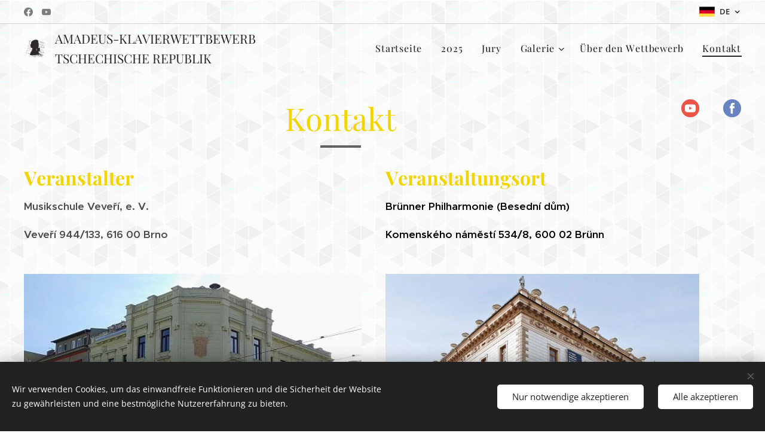

--- FILE ---
content_type: text/html; charset=UTF-8
request_url: https://www.amadeusbrno.cz/de/kontakt/
body_size: 17965
content:
<!DOCTYPE html>
<html class="no-js" prefix="og: https://ogp.me/ns#" lang="de">
<head><link rel="preconnect" href="https://duyn491kcolsw.cloudfront.net" crossorigin><meta charset="utf-8"><link rel="shortcut icon" href="https://3b75686c88.clvaw-cdnwnd.com/2219553e6b5922b2cc275dd9ae4f8ff0/200000177-a6bb9a6bbb/Bez%20n%C3%A1zvu%20%E2%80%93%201f.png?ph=3b75686c88"><link rel="apple-touch-icon" href="https://3b75686c88.clvaw-cdnwnd.com/2219553e6b5922b2cc275dd9ae4f8ff0/200000177-a6bb9a6bbb/Bez%20n%C3%A1zvu%20%E2%80%93%201f.png?ph=3b75686c88"><link rel="icon" href="https://3b75686c88.clvaw-cdnwnd.com/2219553e6b5922b2cc275dd9ae4f8ff0/200000177-a6bb9a6bbb/Bez%20n%C3%A1zvu%20%E2%80%93%201f.png?ph=3b75686c88">
    <meta http-equiv="X-UA-Compatible" content="IE=edge">
    <title>Kontakt :: AMADEUS BRNO</title>
    <meta name="viewport" content="width=device-width,initial-scale=1">
    <meta name="msapplication-tap-highlight" content="no">
    
    <link href="https://duyn491kcolsw.cloudfront.net/files/0r/0rk/0rklmm.css?ph=3b75686c88" media="print" rel="stylesheet">
    <link href="https://duyn491kcolsw.cloudfront.net/files/2e/2e5/2e5qgh.css?ph=3b75686c88" media="screen and (min-width:100000em)" rel="stylesheet" data-type="cq" disabled>
    <link rel="stylesheet" href="https://duyn491kcolsw.cloudfront.net/files/41/41k/41kc5i.css?ph=3b75686c88"><link rel="stylesheet" href="https://duyn491kcolsw.cloudfront.net/files/3b/3b2/3b2e8e.css?ph=3b75686c88" media="screen and (min-width:37.5em)"><link rel="stylesheet" href="https://duyn491kcolsw.cloudfront.net/files/2v/2vp/2vpyx8.css?ph=3b75686c88" data-wnd_color_scheme_file=""><link rel="stylesheet" href="https://duyn491kcolsw.cloudfront.net/files/34/34q/34qmjb.css?ph=3b75686c88" data-wnd_color_scheme_desktop_file="" media="screen and (min-width:37.5em)" disabled=""><link rel="stylesheet" href="https://duyn491kcolsw.cloudfront.net/files/3v/3vq/3vqzjo.css?ph=3b75686c88" data-wnd_additive_color_file=""><link rel="stylesheet" href="https://duyn491kcolsw.cloudfront.net/files/3d/3dz/3dzb9f.css?ph=3b75686c88" data-wnd_typography_file=""><link rel="stylesheet" href="https://duyn491kcolsw.cloudfront.net/files/01/013/0133ua.css?ph=3b75686c88" data-wnd_typography_desktop_file="" media="screen and (min-width:37.5em)" disabled=""><script>(()=>{let e=!1;const t=()=>{if(!e&&window.innerWidth>=600){for(let e=0,t=document.querySelectorAll('head > link[href*="css"][media="screen and (min-width:37.5em)"]');e<t.length;e++)t[e].removeAttribute("disabled");e=!0}};t(),window.addEventListener("resize",t),"container"in document.documentElement.style||fetch(document.querySelector('head > link[data-type="cq"]').getAttribute("href")).then((e=>{e.text().then((e=>{const t=document.createElement("style");document.head.appendChild(t),t.appendChild(document.createTextNode(e)),import("https://duyn491kcolsw.cloudfront.net/client/js.polyfill/container-query-polyfill.modern.js").then((()=>{let e=setInterval((function(){document.body&&(document.body.classList.add("cq-polyfill-loaded"),clearInterval(e))}),100)}))}))}))})()</script>
<link rel="preload stylesheet" href="https://duyn491kcolsw.cloudfront.net/files/2p/2p0/2p0jlj.css?ph=3b75686c88" as="style"><meta name="description" content="Direktor der Musikschule und des Wettbewerbs"><meta name="keywords" content=""><meta name="generator" content="Webnode 2"><meta name="apple-mobile-web-app-capable" content="no"><meta name="apple-mobile-web-app-status-bar-style" content="black"><meta name="format-detection" content="telephone=no"><meta name="seznam-wmt" content="HPzwnG0CI1Ne6YxA2dK4a5wqRF94SpSL" />

<meta property="og:url" content="https://www.amadeusbrno.cz/de/kontakt/"><meta property="og:title" content="Kontakt :: AMADEUS BRNO"><meta property="og:type" content="article"><meta property="og:description" content="Direktor der Musikschule und des Wettbewerbs"><meta property="og:site_name" content="AMADEUS BRNO"><meta property="og:image" content="https://3b75686c88.clvaw-cdnwnd.com/2219553e6b5922b2cc275dd9ae4f8ff0/200000181-d50a2d50a5/700/yt.png?ph=3b75686c88"><meta property="og:article:published_time" content="2025-11-29T00:00:00+0100"><meta name="robots" content="index,follow"><link rel="canonical" href="https://www.amadeusbrno.cz/de/kontakt/"><script>window.checkAndChangeSvgColor=function(c){try{var a=document.getElementById(c);if(a){c=[["border","borderColor"],["outline","outlineColor"],["color","color"]];for(var h,b,d,f=[],e=0,m=c.length;e<m;e++)if(h=window.getComputedStyle(a)[c[e][1]].replace(/\s/g,"").match(/^rgb[a]?\(([0-9]{1,3}),([0-9]{1,3}),([0-9]{1,3})/i)){b="";for(var g=1;3>=g;g++)b+=("0"+parseInt(h[g],10).toString(16)).slice(-2);"0"===b.charAt(0)&&(d=parseInt(b.substr(0,2),16),d=Math.max(16,d),b=d.toString(16)+b.slice(-4));f.push(c[e][0]+"="+b)}if(f.length){var k=a.getAttribute("data-src"),l=k+(0>k.indexOf("?")?"?":"&")+f.join("&");a.src!=l&&(a.src=l,a.outerHTML=a.outerHTML)}}}catch(n){}};</script><script src="https://www.googletagmanager.com/gtag/js?id=G-6RR2D42RD8" async></script><script>
						window.dataLayer = window.dataLayer || [];
						function gtag(){
						
						dataLayer.push(arguments);}
						gtag('js', new Date());
						</script><script>gtag('consent', 'default', {'ad_storage': 'denied', 'analytics_storage': 'denied', 'ad_user_data': 'denied', 'ad_personalization': 'denied' });</script><script>gtag('config', 'G-6RR2D42RD8');</script></head>
<body class="l wt-page ac-h ac-i ac-n l-default l-d-none b-btn-r b-btn-s-l b-btn-dn b-btn-bw-1 img-d-n img-t-o img-h-z line-solid b-e-ds lbox-d c-s-s   hb-on  wnd-fe wnd-multilang"><noscript>
				<iframe
				 src="https://www.googletagmanager.com/ns.html?id=GTM-542MMSL"
				 height="0"
				 width="0"
				 style="display:none;visibility:hidden"
				 >
				 </iframe>
			</noscript>

<div class="wnd-page l-page cs-gray ac-ggrass t-t-fs-l t-t-fw-m t-t-sp-n t-t-d-s t-s-fs-m t-s-fw-m t-s-sp-n t-s-d-n t-p-fs-m t-p-fw-l t-p-sp-n t-h-fs-m t-h-fw-m t-h-sp-n t-bq-fs-m t-bq-fw-m t-bq-sp-n t-bq-d-q t-btn-fw-l t-nav-fw-l t-pd-fw-l t-nav-tt-n">
    <div class="l-w t cf t-19">
        <div class="l-bg cf">
            <div class="s-bg-l">
                
                
            </div>
        </div>
        <header class="l-h cf">
            <div class="sw cf">
	<div class="sw-c cf"><section class="s s-hb cf sc-ml wnd-background-pattern  wnd-w-max wnd-hbl-on wnd-hbs-on">
	<div class="s-w cf">
		<div class="s-o cf">
			<div class="s-bg cf">
                <div class="s-bg-l wnd-background-pattern  bgpos-center-center bgatt-scroll" style="background-image:url('https://duyn491kcolsw.cloudfront.net/files/1m/1mh/1mhb7k.png?ph=3b75686c88')">
                    
                    
                </div>
			</div>
			<div class="s-c">
                <div class="s-hb-c cf">
                    <div class="hb-si">
                        <div class="si">
    <div class="si-c"><a href="https://www.facebook.com/profile.php?id=100064808766140" target="_blank" rel="noreferrer" title="Facebook"><svg xmlns="https://www.w3.org/2000/svg" viewBox="0 0 24 24" height="18px" width="18px"><path d="M24 12.073c0-6.627-5.373-12-12-12s-12 5.373-12 12c0 5.99 4.388 10.954 10.125 11.854v-8.385H7.078v-3.47h3.047V9.43c0-3.007 1.792-4.669 4.533-4.669 1.312 0 2.686.235 2.686.235v2.953H15.83c-1.491 0-1.956.925-1.956 1.874v2.25h3.328l-.532 3.47h-2.796v8.385C19.612 23.027 24 18.062 24 12.073z" fill="#bebebe"></path></svg></a><a href="https://www.youtube.com/@amadeusmedia5073" target="_blank" rel="noreferrer" title="Youtube"><svg xmlns="https://www.w3.org/2000/svg" viewBox="0 0 24 24" height="18px" width="18px"><path d="M23.498 6.186a3.016 3.016 0 00-2.122-2.136C19.505 3.545 12 3.545 12 3.545s-7.505 0-9.377.505A3.017 3.017 0 00.502 6.186C0 8.07 0 12 0 12s0 3.93.502 5.814a3.016 3.016 0 002.122 2.136c1.871.505 9.376.505 9.376.505s7.505 0 9.377-.505a3.015 3.015 0 002.122-2.136C24 15.93 24 12 24 12s0-3.93-.502-5.814zM9.545 15.568V8.432L15.818 12l-6.273 3.568z" fill="#bebebe"></path></svg></a></div>
</div>
                    </div>
                    <div class="hb-ci">
                        
                    </div>
                    <div class="hb-ccy">
                        
                    </div>
                    <div class="hb-lang">
                        <div class="hbl">
    <div class="hbl-c">
        <span class="hbl-a">
            <span class="hbl-a-t">
                <span class="lang-de">de</span>
            </span>
        </span>
        <div class="hbl-i lang-items">
            <ul class="hbl-i-l">
                <li>
                    <a href="/home/"><span class="lang-cs">cs</span></a>
                </li><li>
                    <a href="/en/"><span class="lang-en">en</span></a>
                </li><li>
                    <a href="/pl/"><span class="lang-pl">pl</span></a>
                </li><li>
                    <a href="/zh-cn/"><span class="lang-zh-cn">zh-cn</span></a>
                </li><li selected>
                    <span class="lang-de">de</span>
                </li><li>
                    <a href="/it/"><span class="lang-it">it</span></a>
                </li>
            </ul>
        </div>
    </div>
</div>
                    </div>
                </div>
			</div>
		</div>
	</div>
</section><section data-space="true" class="s s-hn s-hn-default wnd-mt-classic wnd-na-c logo-classic sc-ml wnd-background-pattern  wnd-w-max wnd-nh-m hm-hidden  wnd-nav-sticky menu-default-underline-grow">
	<div class="s-w">
		<div class="s-o">

			<div class="s-bg">
                <div class="s-bg-l wnd-background-pattern  bgpos-center-center bgatt-scroll" style="background-image:url('https://duyn491kcolsw.cloudfront.net/files/1m/1mh/1mhb7k.png?ph=3b75686c88')">
                    
                    
                </div>
			</div>

			<div class="h-w h-f wnd-fixed">

				<div class="n-l">
					<div class="s-c menu-nav">
						<div class="logo-block">
							<div class="b b-l logo logo-default logo-nb playfair-display logo-21 wnd-logo-with-text wnd-iar-1-1 b-ls-l" id="wnd_LogoBlock_183072665" data-wnd_mvc_type="wnd.fe.LogoBlock">
	<div class="b-l-c logo-content">
		<a class="b-l-link logo-link" href="/de/">

			<div class="b-l-image logo-image">
				<div class="b-l-image-w logo-image-cell">
                    <picture><source type="image/webp" srcset="https://3b75686c88.clvaw-cdnwnd.com/2219553e6b5922b2cc275dd9ae4f8ff0/200000013-7f1047f106/450/logo%20amadeus%20%281%29.webp?ph=3b75686c88 450w, https://3b75686c88.clvaw-cdnwnd.com/2219553e6b5922b2cc275dd9ae4f8ff0/200000013-7f1047f106/700/logo%20amadeus%20%281%29.webp?ph=3b75686c88 669w, https://3b75686c88.clvaw-cdnwnd.com/2219553e6b5922b2cc275dd9ae4f8ff0/200000013-7f1047f106/logo%20amadeus%20%281%29.webp?ph=3b75686c88 669w" sizes="(min-width: 600px) 450px, (min-width: 360px) calc(100vw * 0.8), 100vw" ><img src="https://3b75686c88.clvaw-cdnwnd.com/2219553e6b5922b2cc275dd9ae4f8ff0/200000012-8291782919/logo%20amadeus%20%281%29.png?ph=3b75686c88" alt="" width="669" height="552" class="wnd-logo-img" ></picture>
				</div>
			</div>

			

			<div class="b-l-br logo-br"></div>

			<div class="b-l-text logo-text-wrapper">
				<div class="b-l-text-w logo-text">
					<span class="b-l-text-c logo-text-cell">AMADEUS-KLAVIERWETTBEWERB TSCHECHISCHE REPUBLIK<br></span>
				</div>
			</div>

		</a>
	</div>
</div>
						</div>

						<div id="menu-slider">
							<div id="menu-block">
								<nav id="menu"><div class="menu-font menu-wrapper">
	<a href="#" class="menu-close" rel="nofollow" title="Close Menu"></a>
	<ul role="menubar" aria-label="Menü" class="level-1">
		<li role="none" class="wnd-homepage">
			<a class="menu-item" role="menuitem" href="/de/"><span class="menu-item-text">Startseite</span></a>
			
		</li><li role="none">
			<a class="menu-item" role="menuitem" href="/de/2025/"><span class="menu-item-text">2025</span></a>
			
		</li><li role="none">
			<a class="menu-item" role="menuitem" href="/de/porota/"><span class="menu-item-text">Jury</span></a>
			
		</li><li role="none" class="wnd-with-submenu">
			<a class="menu-item" role="menuitem" href="/de/archiv/"><span class="menu-item-text">Galerie</span></a>
			<ul role="menubar" aria-label="Menü" class="level-2">
		<li role="none">
			<a class="menu-item" role="menuitem" href="/de/kopie-von-de-2023/"><span class="menu-item-text">de-2024</span></a>
			
		</li>
	</ul>
		</li><li role="none">
			<a class="menu-item" role="menuitem" href="/de/blog/"><span class="menu-item-text">Über den Wettbewerb</span></a>
			
		</li><li role="none" class="wnd-active wnd-active-path">
			<a class="menu-item" role="menuitem" href="/de/kontakt/"><span class="menu-item-text">Kontakt</span></a>
			
		</li>
	</ul>
	<span class="more-text">Mehr</span>
</div></nav>
							</div>
						</div>

						<div class="cart-and-mobile">
							
							

							<div id="menu-mobile">
								<a href="#" id="menu-submit"><span></span>Menü</a>
							</div>
						</div>

					</div>
				</div>

			</div>

		</div>
	</div>
</section></div>
</div>
        </header>
        <main class="l-m cf">
            <div class="sw cf">
	<div class="sw-c cf"><section class="s s-hm s-hm-hidden wnd-h-hidden cf sc-w   hn-default"></section><section class="s s-basic cf sc-ml wnd-background-pattern  wnd-w-wide wnd-s-normal wnd-h-auto">
	<div class="s-w cf">
		<div class="s-o s-fs cf">
			<div class="s-bg cf">
				<div class="s-bg-l wnd-background-pattern  bgpos-center-center bgatt-scroll" style="background-image:url('https://duyn491kcolsw.cloudfront.net/files/1m/1mh/1mhb7k.png?ph=3b75686c88')">
                    
					
				</div>
			</div>
			<div class="s-c s-fs cf">
				<div class="ez cf">
	<div class="ez-c"><div class="cw cf">
	<div class="cw-c cf"><div class="c cf" style="width:94.317%;">
	<div class="c-c cf"><div class="cw cf">
	<div class="cw-c cf"><div class="c cf" style="width:94.044%;">
	<div class="c-c cf"><div class="b b-text cf">
	<div class="b-c b-text-c b-s b-s-t60 b-s-b60 b-cs cf"><h1 class="wnd-align-center"><font class="wnd-font-size-90 wsw-23" data--g-v="false">Kontakt</font></h1>
</div>
</div></div>
</div><div class="c cf" style="width:5.956%;">
	<div class="c-c cf"><div class="b-img b-img-link b b-s cf wnd-orientation-portrait wnd-type-image img-s-n" style="margin-left:0;margin-right:0;" id="wnd_ImageBlock_5217">
    <a class="b-img-a" title="" href="https://www.youtube.com/@amadeusmedia5073" target="_blank">
        <div class="b-img-w">
            <div class="b-img-c" style="padding-bottom:100.21%;text-align:center;">
                <picture><source type="image/webp" srcset="https://3b75686c88.clvaw-cdnwnd.com/2219553e6b5922b2cc275dd9ae4f8ff0/200000182-8f45a8f45c/450/yt.webp?ph=3b75686c88 449w, https://3b75686c88.clvaw-cdnwnd.com/2219553e6b5922b2cc275dd9ae4f8ff0/200000182-8f45a8f45c/700/yt.webp?ph=3b75686c88 467w, https://3b75686c88.clvaw-cdnwnd.com/2219553e6b5922b2cc275dd9ae4f8ff0/200000182-8f45a8f45c/yt.webp?ph=3b75686c88 467w" sizes="(min-width: 600px) calc(100vw * 0.75), 100vw" ><img id="wnd_ImageBlock_5217_img" src="https://3b75686c88.clvaw-cdnwnd.com/2219553e6b5922b2cc275dd9ae4f8ff0/200000181-d50a2d50a5/yt.png?ph=3b75686c88" alt="" width="467" height="468" loading="lazy" style="top:0%;left:0%;width:100%;height:100%;position:absolute;" ></picture>
				</div>
            
	    </div>
    </a>
</div></div>
</div></div>
</div><div class="cw cf">
	<div class="cw-c cf"><div class="c cf" style="width:51.71%;">
	<div class="c-c cf"><div class="b b-text cf">
	<div class="b-c b-text-c b-s b-s-t60 b-s-b60 b-cs cf"><h2><font class="wsw-23"><strong>Veranstalter</strong></font></h2><p class=""><strong>Musikschule Veveří, e. V.</strong></p><p>
<strong>Veveří 944/133, 616 00 Brno</strong></p></div>
</div><div class="b-img b-img-link b b-s cf wnd-orientation-landscape wnd-type-image img-s-n" style="margin-left:0;margin-right:0;" id="wnd_ImageBlock_21732">
    <a class="b-img-a" title="Musikschule Veveří" href="https://www.zusveveri.cz" target="_blank">
        <div class="b-img-w">
            <div class="b-img-c" style="padding-bottom:65.95%;text-align:center;">
                <picture><source type="image/webp" srcset="https://3b75686c88.clvaw-cdnwnd.com/2219553e6b5922b2cc275dd9ae4f8ff0/200000033-212b4212b6/450/IMG_0002.webp?ph=3b75686c88 450w, https://3b75686c88.clvaw-cdnwnd.com/2219553e6b5922b2cc275dd9ae4f8ff0/200000033-212b4212b6/700/IMG_0002.webp?ph=3b75686c88 477w, https://3b75686c88.clvaw-cdnwnd.com/2219553e6b5922b2cc275dd9ae4f8ff0/200000033-212b4212b6/IMG_0002.webp?ph=3b75686c88 477w" sizes="(min-width: 600px) calc(100vw * 0.75), 100vw" ><img id="wnd_ImageBlock_21732_img" src="https://3b75686c88.clvaw-cdnwnd.com/2219553e6b5922b2cc275dd9ae4f8ff0/200000032-4cd8b4cd8d/IMG_0002.jpeg?ph=3b75686c88" alt="Musikschule Veveří" width="477" height="363" loading="lazy" style="top:-7.98%;left:0%;width:100%;height:115.95468290813%;position:absolute;" ></picture>
				</div>
            <div class="b-img-t">Musikschule Veveří</div>
	    </div>
    </a>
</div><div class="cw cf">
	<div class="cw-c cf"><div class="c cf" style="width:43.14%;">
	<div class="c-c cf"><div class="b-img b-img-default b b-s cf wnd-orientation-landscape wnd-type-image img-s-n" style="margin-left:0;margin-right:0;" id="wnd_ImageBlock_25583">
	<div class="b-img-w">
		<div class="b-img-c" style="padding-bottom:99.5%;text-align:center;">
            <picture><source type="image/webp" srcset="https://3b75686c88.clvaw-cdnwnd.com/2219553e6b5922b2cc275dd9ae4f8ff0/200000205-06c1306c14/450/Schr%C3%A1nka%2002.webp?ph=3b75686c88 450w, https://3b75686c88.clvaw-cdnwnd.com/2219553e6b5922b2cc275dd9ae4f8ff0/200000205-06c1306c14/700/Schr%C3%A1nka%2002.webp?ph=3b75686c88 700w, https://3b75686c88.clvaw-cdnwnd.com/2219553e6b5922b2cc275dd9ae4f8ff0/200000205-06c1306c14/Schr%C3%A1nka%2002.webp?ph=3b75686c88 794w" sizes="(min-width: 600px) calc(100vw * 0.75), 100vw" ><img id="wnd_ImageBlock_25583_img" src="https://3b75686c88.clvaw-cdnwnd.com/2219553e6b5922b2cc275dd9ae4f8ff0/200000204-073990739b/Schr%C3%A1nka%2002.jpeg?ph=3b75686c88" alt="" width="794" height="790" loading="lazy" style="top:0%;left:0%;width:100%;height:100%;position:absolute;" ></picture>
			</div>
		
	</div>
</div></div>
</div><div class="c cf" style="width:56.86%;">
	<div class="c-c cf"><div class="b b-text cf">
	<div class="b-c b-text-c b-s b-s-t60 b-s-b60 b-cs cf"><h2><strong>MgA. Vladimír Halíček</strong></h2><p><strong>Direktor der Musikschule und des Wettbewerbs</strong></p><p><strong>+ 420 731 610 025</strong></p><p><strong>amadeusbrno@seznam.cz</strong></p><p><strong>www.zusveveri.cz</strong></p></div>
</div></div>
</div></div>
</div></div>
</div><div class="c cf" style="width:48.29%;">
	<div class="c-c cf"><div class="b b-text cf">
	<div class="b-c b-text-c b-s b-s-t60 b-s-b60 b-cs cf"><h2><strong style="color: rgb(242, 212, 0); font-size: 2rem; letter-spacing: 0px;">Veranstaltungsort</strong><br></h2><p><font class="wsw-02"><strong>Brünner Philharmonie (Besední dům)</strong></font></p><p><font class="wsw-23"><strong><font class="wsw-02"><strong>Komenského náměstí 534/8, 600 02 Brünn</strong></font></strong></font></p></div>
</div><div class="b-img b-img-link b b-s cf wnd-orientation-landscape wnd-type-image img-s-n" style="margin-left:0;margin-right:0;" id="wnd_ImageBlock_13591">
    <a class="b-img-a" title="Filharmonie Brno" href="https://filharmonie-brno.cz/" target="_blank">
        <div class="b-img-w">
            <div class="b-img-c" style="padding-bottom:71.13%;text-align:center;">
                <picture><source type="image/webp" srcset="https://3b75686c88.clvaw-cdnwnd.com/2219553e6b5922b2cc275dd9ae4f8ff0/200000035-875cc875cd/450/IMG_0003-1-768x512.webp?ph=3b75686c88 450w, https://3b75686c88.clvaw-cdnwnd.com/2219553e6b5922b2cc275dd9ae4f8ff0/200000035-875cc875cd/700/IMG_0003-1-768x512.webp?ph=3b75686c88 700w, https://3b75686c88.clvaw-cdnwnd.com/2219553e6b5922b2cc275dd9ae4f8ff0/200000035-875cc875cd/IMG_0003-1-768x512.webp?ph=3b75686c88 768w" sizes="(min-width: 600px) calc(100vw * 0.75), 100vw" ><img id="wnd_ImageBlock_13591_img" src="https://3b75686c88.clvaw-cdnwnd.com/2219553e6b5922b2cc275dd9ae4f8ff0/200000034-a2986a2987/IMG_0003-1-768x512.jpeg?ph=3b75686c88" alt="Filharmonie Brno" width="768" height="512" loading="lazy" style="top:0%;left:-3.38%;width:106.76751592357%;height:100%;position:absolute;" ></picture>
				</div>
            <div class="b-img-t">Filharmonie Brno</div>
	    </div>
    </a>
</div><div class="b b-map b-s" style="margin-left:0%;margin-right:0%;">
	<div class="b-c" id="wnd_MapBlock_663681558_container" style="position:relative;padding-bottom:39.59%;">
		<iframe src="https://www.google.com/maps/embed?pb=!1m18!1m12!1m3!1d3976!2d1!3d1!2m3!1f0!2f0!3f0!3m2!1i1024!2i768!4f13.1!3m3!1m2!1s0x0%3A0x0!2sBesedn%C3%AD+d%C5%AFm+Husova+534%2F20%2C+602+00+Brno-m%C4%9Bsto!5e0!3m2!1sde!2sCZ!4v1768929605000" style="position:absolute;top:0%;left:0%;width:100%;height:100%;" loading="lazy"></iframe>
	</div>
</div></div>
</div></div>
</div></div>
</div><div class="c cf" style="width:5.683%;">
	<div class="c-c cf"><div class="b-img b-img-link b b-s cf wnd-orientation-square wnd-type-image img-s-n" style="margin-left:0;margin-right:0;" id="wnd_ImageBlock_98122">
    <a class="b-img-a" title="" href="https://www.facebook.com/profile.php?id=100064808766140" target="_blank">
        <div class="b-img-w">
            <div class="b-img-c" style="padding-bottom:100%;text-align:center;">
                <picture><source type="image/webp" srcset="https://3b75686c88.clvaw-cdnwnd.com/2219553e6b5922b2cc275dd9ae4f8ff0/200000180-34efc34efd/450/f.webp?ph=3b75686c88 450w, https://3b75686c88.clvaw-cdnwnd.com/2219553e6b5922b2cc275dd9ae4f8ff0/200000180-34efc34efd/700/f.webp?ph=3b75686c88 468w, https://3b75686c88.clvaw-cdnwnd.com/2219553e6b5922b2cc275dd9ae4f8ff0/200000180-34efc34efd/f.webp?ph=3b75686c88 468w" sizes="(min-width: 600px) calc(100vw * 0.75), 100vw" ><img id="wnd_ImageBlock_98122_img" src="https://3b75686c88.clvaw-cdnwnd.com/2219553e6b5922b2cc275dd9ae4f8ff0/200000179-7a8ae7a8b0/f.png?ph=3b75686c88" alt="" width="468" height="468" loading="lazy" style="top:0%;left:0%;width:100%;height:100%;position:absolute;" ></picture>
				</div>
            
	    </div>
    </a>
</div></div>
</div></div>
</div></div>
</div>
			</div>
		</div>
	</div>
</section></div>
</div>
        </main>
        <footer class="l-f cf">
            <div class="sw cf">
	<div class="sw-c cf"><section data-wn-border-element="s-f-border" class="s s-f s-f-basic s-f-simple sc-m wnd-background-pattern  wnd-w-narrow wnd-s-higher">
	<div class="s-w">
		<div class="s-o">
			<div class="s-bg">
                <div class="s-bg-l wnd-background-pattern  bgpos-center-center bgatt-parallax overlay-slate" style="background-image:url('https://duyn491kcolsw.cloudfront.net/files/1m/1mh/1mhb7k.png?ph=3b75686c88')">
                    
                    
                </div>
			</div>
			<div class="s-c s-f-l-w s-f-border">
				<div class="s-f-l b-s b-s-t0 b-s-b0">
					<div class="s-f-l-c s-f-l-c-first">
						<div class="s-f-cr"><span class="it b link">
	<span class="it-c">2024 Vladimír Halíček</span>
</span></div>
						<div class="s-f-sf">
                            <span class="sf b">
<span class="sf-content sf-c link"></span>
</span>
                            <span class="sf-cbr link">
    <a href="#" rel="nofollow">Cookies</a>
</span>
                            
                            
                            
                        </div>
					</div>
					<div class="s-f-l-c s-f-l-c-last">
						<div class="s-f-lang lang-select cf">
	<div class="s-f-lang-c">
		<span class="s-f-lang-t lang-title"><span class="wt-bold"><span>Sprachen</span></span></span>
		<div class="s-f-lang-i lang-items">
			<ul class="s-f-lang-list">
				<li class="link">
					<a href="/home/"><span class="lang-cz">Čeština</span></a>
				</li><li class="link">
					<a href="/en/"><span class="lang-en">English</span></a>
				</li><li class="link">
					<a href="/pl/"><span class="lang-pl">Polski</span></a>
				</li><li class="link">
					<a href="/zh-cn/"><span class="lang-zh-cn">中文（简体）</span></a>
				</li><li class="link">
					<span class="lang-de">Deutsch</span>
				</li><li class="link">
					<a href="/it/"><span class="lang-it">Italiano</span></a>
				</li>
			</ul>
		</div>
	</div>
</div>
					</div>
                    <div class="s-f-l-c s-f-l-c-currency">
                        <div class="s-f-ccy ccy-select cf">
	
</div>
                    </div>
				</div>
			</div>
		</div>
	</div>
</section></div>
</div>
        </footer>
    </div>
    
</div>
<section class="cb cb-dark" id="cookiebar" style="display:none;" id="cookiebar" style="display:none;">
	<div class="cb-bar cb-scrollable">
		<div class="cb-bar-c">
			<div class="cb-bar-text">Wir verwenden Cookies, um das einwandfreie Funktionieren und die Sicherheit der Website zu gewährleisten und eine bestmögliche Nutzererfahrung zu bieten.</div>
			<div class="cb-bar-buttons">
				<button class="cb-button cb-close-basic" data-action="accept-necessary">
					<span class="cb-button-content">Nur notwendige akzeptieren</span>
				</button>
				<button class="cb-button cb-close-basic" data-action="accept-all">
					<span class="cb-button-content">Alle akzeptieren</span>
				</button>
				
			</div>
		</div>
        <div class="cb-close cb-close-basic" data-action="accept-necessary"></div>
	</div>

	<div class="cb-popup cb-light close">
		<div class="cb-popup-c">
			<div class="cb-popup-head">
				<h3 class="cb-popup-title">Erweiterte Einstellungen</h3>
				<p class="cb-popup-text">Zde můžete upravit své preference ohledně cookies. Následující kategorie můžete povolit či zakázat a svůj výběr uložit.</p>
			</div>
			<div class="cb-popup-options cb-scrollable">
				<div class="cb-option">
					<input class="cb-option-input" type="checkbox" id="necessary" name="necessary" readonly="readonly" disabled="disabled" checked="checked">
                    <div class="cb-option-checkbox"></div>
                    <label class="cb-option-label" for="necessary">Notwendige Cookies</label>
					<div class="cb-option-text"></div>
				</div>
			</div>
			<div class="cb-popup-footer">
				<button class="cb-button cb-save-popup" data-action="advanced-save">
					<span class="cb-button-content">Speichern</span>
				</button>
			</div>
			<div class="cb-close cb-close-popup" data-action="close"></div>
		</div>
	</div>
</section>

<script src="https://duyn491kcolsw.cloudfront.net/files/3e/3em/3eml8v.js?ph=3b75686c88" crossorigin="anonymous" type="module"></script><script>document.querySelector(".wnd-fe")&&[...document.querySelectorAll(".c")].forEach((e=>{const t=e.querySelector(".b-text:only-child");t&&""===t.querySelector(".b-text-c").innerText&&e.classList.add("column-empty")}))</script>


<script src="https://duyn491kcolsw.cloudfront.net/client.fe/js.compiled/lang.de.2086.js?ph=3b75686c88" crossorigin="anonymous"></script><script src="https://duyn491kcolsw.cloudfront.net/client.fe/js.compiled/compiled.multi.2-2193.js?ph=3b75686c88" crossorigin="anonymous"></script><script>var wnd = wnd || {};wnd.$data = {"image_content_items":{"wnd_ThumbnailBlock_1":{"id":"wnd_ThumbnailBlock_1","type":"wnd.pc.ThumbnailBlock"},"wnd_HeaderSection_header_main_345741546":{"id":"wnd_HeaderSection_header_main_345741546","type":"wnd.pc.HeaderSection"},"wnd_ImageBlock_299174214":{"id":"wnd_ImageBlock_299174214","type":"wnd.pc.ImageBlock"},"wnd_Section_default_863635214":{"id":"wnd_Section_default_863635214","type":"wnd.pc.Section"},"wnd_ImageBlock_5217":{"id":"wnd_ImageBlock_5217","type":"wnd.pc.ImageBlock"},"wnd_ImageBlock_21732":{"id":"wnd_ImageBlock_21732","type":"wnd.pc.ImageBlock"},"wnd_ImageBlock_25583":{"id":"wnd_ImageBlock_25583","type":"wnd.pc.ImageBlock"},"wnd_ImageBlock_13591":{"id":"wnd_ImageBlock_13591","type":"wnd.pc.ImageBlock"},"wnd_ImageBlock_98122":{"id":"wnd_ImageBlock_98122","type":"wnd.pc.ImageBlock"},"wnd_LogoBlock_183072665":{"id":"wnd_LogoBlock_183072665","type":"wnd.pc.LogoBlock"},"wnd_FooterSection_footer_310936920":{"id":"wnd_FooterSection_footer_310936920","type":"wnd.pc.FooterSection"}},"svg_content_items":{"wnd_ImageBlock_299174214":{"id":"wnd_ImageBlock_299174214","type":"wnd.pc.ImageBlock"},"wnd_ImageBlock_5217":{"id":"wnd_ImageBlock_5217","type":"wnd.pc.ImageBlock"},"wnd_ImageBlock_21732":{"id":"wnd_ImageBlock_21732","type":"wnd.pc.ImageBlock"},"wnd_ImageBlock_25583":{"id":"wnd_ImageBlock_25583","type":"wnd.pc.ImageBlock"},"wnd_ImageBlock_13591":{"id":"wnd_ImageBlock_13591","type":"wnd.pc.ImageBlock"},"wnd_ImageBlock_98122":{"id":"wnd_ImageBlock_98122","type":"wnd.pc.ImageBlock"},"wnd_LogoBlock_183072665":{"id":"wnd_LogoBlock_183072665","type":"wnd.pc.LogoBlock"}},"content_items":[],"eshopSettings":{"ESHOP_SETTINGS_DISPLAY_PRICE_WITHOUT_VAT":false,"ESHOP_SETTINGS_DISPLAY_ADDITIONAL_VAT":false,"ESHOP_SETTINGS_DISPLAY_SHIPPING_COST":false},"project_info":{"isMultilanguage":true,"isMulticurrency":false,"eshop_tax_enabled":"1","country_code":"cz","contact_state":null,"eshop_tax_type":"VAT","eshop_discounts":true,"graphQLURL":"https:\/\/amadeusbrno.cz\/servers\/graphql\/","iubendaSettings":{"cookieBarCode":"","cookiePolicyCode":"","privacyPolicyCode":"","termsAndConditionsCode":""}}};</script><script>wnd.$system = {"fileSystemType":"aws_s3","localFilesPath":"https:\/\/www.amadeusbrno.cz\/_files\/","awsS3FilesPath":"https:\/\/3b75686c88.clvaw-cdnwnd.com\/2219553e6b5922b2cc275dd9ae4f8ff0\/","staticFiles":"https:\/\/duyn491kcolsw.cloudfront.net\/files","isCms":false,"staticCDNServers":["https:\/\/duyn491kcolsw.cloudfront.net\/"],"fileUploadAllowExtension":["jpg","jpeg","jfif","png","gif","bmp","ico","svg","webp","tiff","pdf","doc","docx","ppt","pptx","pps","ppsx","odt","xls","xlsx","txt","rtf","mp3","wma","wav","ogg","amr","flac","m4a","3gp","avi","wmv","mov","mpg","mkv","mp4","mpeg","m4v","swf","gpx","stl","csv","xml","txt","dxf","dwg","iges","igs","step","stp"],"maxUserFormFileLimit":4194304,"frontendLanguage":"de","backendLanguage":"cz","frontendLanguageId":"6","page":{"id":200016406,"identifier":"de\/kontakt","template":{"id":200000192,"styles":{"typography":"t-19_new","typoTitleSizes":"t-t-fs-l","typoTitleWeights":"t-t-fw-m","typoTitleSpacings":"t-t-sp-n","typoTitleDecorations":"t-t-d-s","typoSubtitleSizes":"t-s-fs-m","typoSubtitleWeights":"t-s-fw-m","typoSubtitleSpacings":"t-s-sp-n","typoSubtitleDecorations":"t-s-d-n","typoParagraphSizes":"t-p-fs-m","typoParagraphWeights":"t-p-fw-l","typoParagraphSpacings":"t-p-sp-n","typoHeadingSizes":"t-h-fs-m","typoHeadingWeights":"t-h-fw-m","typoHeadingSpacings":"t-h-sp-n","typoBlockquoteSizes":"t-bq-fs-m","typoBlockquoteWeights":"t-bq-fw-m","typoBlockquoteSpacings":"t-bq-sp-n","typoBlockquoteDecorations":"t-bq-d-q","scheme":"cs-gray","additiveColor":"ac-ggrass","acHeadings":true,"acSubheadings":false,"acIcons":true,"acOthers":false,"acMenu":true,"imageStyle":"img-d-n","imageHover":"img-h-z","imageTitle":"img-t-o","buttonStyle":"b-btn-r","buttonSize":"b-btn-s-l","buttonDecoration":"b-btn-dn","buttonBorders":"b-btn-bw-1","lineStyle":"line-solid","eshopGridItemStyle":"b-e-ds","formStyle":"rounded","menuType":"","menuStyle":"menu-default-underline-grow","lightboxStyle":"lbox-d","columnSpaces":"c-s-s","sectionWidth":"wnd-w-default","sectionSpace":"wnd-s-normal","layoutType":"l-default","layoutDecoration":"l-d-none","background":{"default":null},"backgroundSettings":{"default":""},"searchStyle":"","headerBarStyle":"hb-on","buttonWeight":"t-btn-fw-l","productWeight":"t-pd-fw-l","menuWeight":"t-nav-fw-l","menuTextTransform":"t-nav-tt-n"}},"layout":"default","name":"Kontakt","html_title":"","language":"de","langId":6,"isHomepage":false,"meta_description":"","meta_keywords":"","header_code":"","footer_code":"","styles":{"pageBased":{"navline":{"style":{"sectionColor":"sc-ml","sectionWidth":"wnd-w-max","sectionHeight":"wnd-nh-m","background":{"default":{"type":"image","hash":"1mhb7k","mediaType":"patterns"},"position":"bgpos-center-center","attachment":"bgatt-scroll"},"backgroundSettings":{"default":{"id":"1mhb7k","src":"\/1m\/1mh\/1mhb7k.png","dataType":"static_server","mime":"image\/png","mediaType":"patterns","width":188,"height":178,"alternatives":[],"poster":{"id":"1mhb7k","src":"\/16\/16x\/16x95w.png","dataType":"static_server","width":188,"height":178}}}}}}},"countFormsEntries":[]},"listingsPrefix":"\/l\/","productPrefix":"\/p\/","cartPrefix":"\/de\/cart\/","checkoutPrefix":"\/de\/checkout\/","searchPrefix":"\/de\/search\/","isCheckout":false,"isEshop":false,"hasBlog":true,"isProductDetail":false,"isListingDetail":false,"listing_page":[],"hasEshopAnalytics":false,"gTagId":"G-6RR2D42RD8","gAdsId":null,"format":{"be":{"DATE_TIME":{"mask":"%d.%m.%Y %H:%M","regexp":"^(((0?[1-9]|[1,2][0-9]|3[0,1])\\.(0?[1-9]|1[0-2])\\.[0-9]{1,4})(( [0-1][0-9]| 2[0-3]):[0-5][0-9])?|(([0-9]{4}(0[1-9]|1[0-2])(0[1-9]|[1,2][0-9]|3[0,1])(0[0-9]|1[0-9]|2[0-3])[0-5][0-9][0-5][0-9])))?$"},"DATE":{"mask":"%d.%m.%Y","regexp":"^((0?[1-9]|[1,2][0-9]|3[0,1])\\.(0?[1-9]|1[0-2])\\.[0-9]{1,4})$"},"CURRENCY":{"mask":{"point":",","thousands":" ","decimals":2,"mask":"%s","zerofill":true,"ignoredZerofill":true}}},"fe":{"DATE_TIME":{"mask":"%d.%m.%Y %H:%M","regexp":"^(((0?[1-9]|[1,2][0-9]|3[0,1])\\.(0?[1-9]|1[0-2])\\.[0-9]{1,4})(( [0-1][0-9]| 2[0-3]):[0-5][0-9])?|(([0-9]{4}(0[1-9]|1[0-2])(0[1-9]|[1,2][0-9]|3[0,1])(0[0-9]|1[0-9]|2[0-3])[0-5][0-9][0-5][0-9])))?$"},"DATE":{"mask":"%d.%m.%Y","regexp":"^((0?[1-9]|[1,2][0-9]|3[0,1])\\.(0?[1-9]|1[0-2])\\.[0-9]{1,4})$"},"CURRENCY":{"mask":{"point":",","thousands":".","decimals":2,"mask":"%s","zerofill":true}}}},"e_product":null,"listing_item":null,"feReleasedFeatures":{"dualCurrency":false,"HeurekaSatisfactionSurvey":true,"productAvailability":true},"labels":{"dualCurrency.fixedRate":"","invoicesGenerator.W2EshopInvoice.alreadyPayed":"Bitte nicht bezahlen. Ist bereits bezahlt.","invoicesGenerator.W2EshopInvoice.amount":"Menge","invoicesGenerator.W2EshopInvoice.contactInfo":"Kontaktinformationen:","invoicesGenerator.W2EshopInvoice.couponCode":"Gutschein-Code:","invoicesGenerator.W2EshopInvoice.customer":"Kunde:","invoicesGenerator.W2EshopInvoice.dateOfIssue":"Ausstellungsdatum:","invoicesGenerator.W2EshopInvoice.dateOfTaxableSupply":"Datum steuerpflichtiger Leistung:","invoicesGenerator.W2EshopInvoice.dic":"USt-Id-Nr:","invoicesGenerator.W2EshopInvoice.discount":"Rabatt","invoicesGenerator.W2EshopInvoice.dueDate":"F\u00e4lligkeitsdatum:","invoicesGenerator.W2EshopInvoice.email":"E-Mail:","invoicesGenerator.W2EshopInvoice.filenamePrefix":"Rechnung-","invoicesGenerator.W2EshopInvoice.fiscalCode":"Steuernummer","invoicesGenerator.W2EshopInvoice.freeShipping":"Kostenfreier Versand","invoicesGenerator.W2EshopInvoice.ic":"Firmen-ID:","invoicesGenerator.W2EshopInvoice.invoiceNo":"Rechnungsnummer","invoicesGenerator.W2EshopInvoice.invoiceNoTaxed":"Rechnung - Steuerrechnungsnummer","invoicesGenerator.W2EshopInvoice.notVatPayers":"Nicht mehrwertsteuerpflichtig","invoicesGenerator.W2EshopInvoice.orderNo":"Bestellnummer:","invoicesGenerator.W2EshopInvoice.paymentPrice":"Zahlungsart Preis:","invoicesGenerator.W2EshopInvoice.pec":"PEC:","invoicesGenerator.W2EshopInvoice.phone":"Telefon:","invoicesGenerator.W2EshopInvoice.priceExTax":"Preis exkl. MwSt.:","invoicesGenerator.W2EshopInvoice.priceIncludingTax":"Preis inkl. MwSt.:","invoicesGenerator.W2EshopInvoice.product":"Produkt:","invoicesGenerator.W2EshopInvoice.productNr":"Produktnummer:","invoicesGenerator.W2EshopInvoice.recipientCode":"Empf\u00e4ngercode:","invoicesGenerator.W2EshopInvoice.shippingAddress":"Versandadresse:","invoicesGenerator.W2EshopInvoice.shippingPrice":"Versandpreis:","invoicesGenerator.W2EshopInvoice.subtotal":"Zwischensumme:","invoicesGenerator.W2EshopInvoice.sum":"Gesamt:","invoicesGenerator.W2EshopInvoice.supplier":"Anbieter:","invoicesGenerator.W2EshopInvoice.tax":"MwSt.:","invoicesGenerator.W2EshopInvoice.total":"Gesamt:","invoicesGenerator.W2EshopInvoice.web":"Web:","wnd.errorBandwidthStorage.description":"Wir entschuldigen uns f\u00fcr die Unannehmlichkeiten. Falls Sie die Website besitzen und diese wieder zum Laufen bringen m\u00f6chten, loggen Sie sich bitte in Ihr Konto ein.","wnd.errorBandwidthStorage.heading":"Diese Website ist vor\u00fcbergehend nicht verf\u00fcgbar (oder im Aufbau)","wnd.es.CheckoutShippingService.correiosDeliveryWithSpecialConditions":"CEP de destino est\u00e1 sujeito a condi\u00e7\u00f5es especiais de entrega pela ECT e ser\u00e1 realizada com o acr\u00e9scimo de at\u00e9 7 (sete) dias \u00fateis ao prazo regular.","wnd.es.CheckoutShippingService.correiosWithoutHomeDelivery":"CEP de destino est\u00e1 temporariamente sem entrega domiciliar. A entrega ser\u00e1 efetuada na ag\u00eancia indicada no Aviso de Chegada que ser\u00e1 entregue no endere\u00e7o do destinat\u00e1rio","wnd.es.ProductEdit.unit.cm":"cm","wnd.es.ProductEdit.unit.floz":"fl oz","wnd.es.ProductEdit.unit.ft":"ft","wnd.es.ProductEdit.unit.ft2":"ft\u00b2","wnd.es.ProductEdit.unit.g":"g","wnd.es.ProductEdit.unit.gal":"gal","wnd.es.ProductEdit.unit.in":"in","wnd.es.ProductEdit.unit.inventoryQuantity":"stk.","wnd.es.ProductEdit.unit.inventorySize":"cm","wnd.es.ProductEdit.unit.inventorySize.cm":"cm","wnd.es.ProductEdit.unit.inventorySize.inch":"inch","wnd.es.ProductEdit.unit.inventoryWeight":"kg","wnd.es.ProductEdit.unit.inventoryWeight.kg":"kg","wnd.es.ProductEdit.unit.inventoryWeight.lb":"lb","wnd.es.ProductEdit.unit.l":"l","wnd.es.ProductEdit.unit.m":"m","wnd.es.ProductEdit.unit.m2":"m\u00b2","wnd.es.ProductEdit.unit.m3":"m\u00b3","wnd.es.ProductEdit.unit.mg":"mg","wnd.es.ProductEdit.unit.ml":"ml","wnd.es.ProductEdit.unit.mm":"mm","wnd.es.ProductEdit.unit.oz":"oz","wnd.es.ProductEdit.unit.pcs":"stk.","wnd.es.ProductEdit.unit.pt":"pt","wnd.es.ProductEdit.unit.qt":"qt","wnd.es.ProductEdit.unit.yd":"yard","wnd.es.ProductList.inventory.outOfStock":"Ausverkauft","wnd.fe.CheckoutFi.creditCard":"Kreditkarte","wnd.fe.CheckoutSelectMethodKlarnaPlaygroundItem":"{name} Playground Test","wnd.fe.CheckoutSelectMethodZasilkovnaItem.change":"Change pick up point","wnd.fe.CheckoutSelectMethodZasilkovnaItem.choose":"Choose your pick up point","wnd.fe.CheckoutSelectMethodZasilkovnaItem.error":"Please select a pick up point","wnd.fe.CheckoutZipField.brInvalid":"Bitte f\u00fcgen Sie eine g\u00fcltige PLZ im Format XXXXX-XXX ein.","wnd.fe.CookieBar.message":"Diese Webseite nutzt Cookies, um die Funktionalit\u00e4t der Webseite sicherzustellen und das Surfen zu verbessern. Durch die Nutzung unserer Webseite stimmen Sie unserer Datenschutzrichtlinie zu.","wnd.fe.FeFooter.createWebsite":"Erstellen Sie Ihre Webseite gratis!","wnd.fe.FormManager.error.file.invalidExtOrCorrupted":"Die Datei kann nicht hochgeladen werden. Entweder ist die Datei besch\u00e4digt oder entspricht nicht dem Format der Datei.","wnd.fe.FormManager.error.file.notAllowedExtension":"Die \u0022{EXTENSION}\u0022-Dateien k\u00f6nnen nicht hochgeladen werden.","wnd.fe.FormManager.error.file.required":"W\u00e4hlen Sie eine Datei zum Hochladen.","wnd.fe.FormManager.error.file.sizeExceeded":"Die maximale Gr\u00f6\u00dfe der Datei ist {SIZE} MB.","wnd.fe.FormManager.error.userChangePassword":"Passw\u00f6rter stimmen nicht \u00fcberein","wnd.fe.FormManager.error.userLogin.inactiveAccount":"Ihre Registrierung wurde noch nicht best\u00e4tigt. Sie k\u00f6nnen sich nicht einloggen.","wnd.fe.FormManager.error.userLogin.invalidLogin":"Ung\u00fcltiger Benutzername (E-Mail) oder Passwort!","wnd.fe.FreeBarBlock.buttonText":"Los geht\u00b4s","wnd.fe.FreeBarBlock.longText":"Diese Website wurde mit Webnode erstellt. \u003Cstrong\u003EErstellen Sie Ihre eigene Seite\u003C\/strong\u003E noch heute kostenfrei!","wnd.fe.ListingData.shortMonthName.Apr":"Apr.","wnd.fe.ListingData.shortMonthName.Aug":"Aug.","wnd.fe.ListingData.shortMonthName.Dec":"Dez.","wnd.fe.ListingData.shortMonthName.Feb":"Feb.","wnd.fe.ListingData.shortMonthName.Jan":"Jan.","wnd.fe.ListingData.shortMonthName.Jul":"Juli","wnd.fe.ListingData.shortMonthName.Jun":"Juni","wnd.fe.ListingData.shortMonthName.Mar":"Mrz.","wnd.fe.ListingData.shortMonthName.May":"Mai","wnd.fe.ListingData.shortMonthName.Nov":"Nov.","wnd.fe.ListingData.shortMonthName.Oct":"Okt.","wnd.fe.ListingData.shortMonthName.Sep":"Sep.","wnd.fe.ShoppingCartManager.count.between2And4":"{COUNT} Artikel","wnd.fe.ShoppingCartManager.count.moreThan5":"{COUNT} Artikel","wnd.fe.ShoppingCartManager.count.one":"{COUNT} Artikel","wnd.fe.ShoppingCartTable.label.itemsInStock":"Only {COUNT} pcs available in stock","wnd.fe.ShoppingCartTable.label.itemsInStock.between2And4":"Nur {COUNT} St\u00fcck auf Lager","wnd.fe.ShoppingCartTable.label.itemsInStock.moreThan5":"Nur {COUNT} St\u00fcck auf Lager","wnd.fe.ShoppingCartTable.label.itemsInStock.one":"Nur {COUNT} St\u00fcck auf Lager","wnd.fe.ShoppingCartTable.label.outOfStock":"Ausverkauft","wnd.fe.UserBar.logOut":"Abmelden","wnd.pc.BlogDetailPageZone.next":"Neuere Posts","wnd.pc.BlogDetailPageZone.previous":"\u00c4ltere Posts","wnd.pc.ContactInfoBlock.placeholder.infoMail":"Z.B. mustermann@beispiel.de","wnd.pc.ContactInfoBlock.placeholder.infoPhone":"Z.B. +49 0123 1234 5678","wnd.pc.ContactInfoBlock.placeholder.infoText":"Z.B. T\u00e4glich ge\u00f6ffnet von 9-18 Uhr","wnd.pc.CookieBar.button.advancedClose":"Schlie\u00dfen","wnd.pc.CookieBar.button.advancedOpen":"Erweiterte Einstellungen \u00f6ffnen","wnd.pc.CookieBar.button.advancedSave":"Speichern","wnd.pc.CookieBar.link.disclosure":"Disclosure","wnd.pc.CookieBar.title.advanced":"Erweiterte Einstellungen","wnd.pc.CookieBar.title.option.functional":"Funktionelle Cookies","wnd.pc.CookieBar.title.option.marketing":"Marketing \/ Drittanbieter Cookies","wnd.pc.CookieBar.title.option.necessary":"Notwendige Cookies","wnd.pc.CookieBar.title.option.performance":"Performance Cookies","wnd.pc.CookieBarReopenBlock.text":"Cookies","wnd.pc.FileBlock.download":"DOWNLOAD","wnd.pc.FormBlock.action.defaultMessage.text":"Das Formular wurde erfolgreich abgesendet.","wnd.pc.FormBlock.action.defaultMessage.title":"Danke!","wnd.pc.FormBlock.action.invisibleCaptchaInfoText":"Diese Seite wird von reCAPTCHA gesch\u00fctzt und es gelten die Google \u003Clink1\u003EDatenschutzrichtlinie\u003C\/link1\u003E und \u003Clink2\u003EAGB\u003C\/link2\u003E.","wnd.pc.FormBlock.action.submitBlockedDisabledBecauseSiteSecurity":"Das Formular kann nicht abgeschickt werden. Der Website-Inhaber hat Ihren Standort blockiert.","wnd.pc.FormBlock.mail.value.no":"Nein","wnd.pc.FormBlock.mail.value.yes":"Ja","wnd.pc.FreeBarBlock.text":"Unterst\u00fctzt von","wnd.pc.ListingDetailPageZone.next":"Weiter","wnd.pc.ListingDetailPageZone.previous":"Zur\u00fcck","wnd.pc.ListingItemCopy.namePrefix":"Kopie von","wnd.pc.MenuBlock.closeSubmenu":"Untermen\u00fc schlie\u00dfen","wnd.pc.MenuBlock.openSubmenu":"Untermen\u00fc \u00f6ffnen","wnd.pc.Option.defaultText":"Weitere Option","wnd.pc.PageCopy.namePrefix":"Kopie von","wnd.pc.PhotoGalleryBlock.placeholder.text":"Fotogalerie enth\u00e4lt keine Bilder.","wnd.pc.PhotoGalleryBlock.placeholder.title":"Fotogalerie","wnd.pc.ProductAddToCartBlock.addToCart":"Zum Warenkorb hinzuf\u00fcgen","wnd.pc.ProductAvailability.in14Days":"Verf\u00fcgbar in 14 Tagen","wnd.pc.ProductAvailability.in3Days":"Verf\u00fcgbar in 3 Tagen","wnd.pc.ProductAvailability.in7Days":"Verf\u00fcgbar in 7 Tagen","wnd.pc.ProductAvailability.inMonth":"Verf\u00fcgbar in einem Monat","wnd.pc.ProductAvailability.inMoreThanMonth":"Verf\u00fcgbar in mehr als einem Monat","wnd.pc.ProductAvailability.inStock":"Auf Lager","wnd.pc.ProductGalleryBlock.placeholder.text":"In dieser Produktgalerie sind keine Bilder","wnd.pc.ProductGalleryBlock.placeholder.title":"Produktgalerie","wnd.pc.ProductItem.button.viewDetail":"Produktseite","wnd.pc.ProductOptionGroupBlock.notSelected":"Keine Variante ausgew\u00e4hlt","wnd.pc.ProductOutOfStockBlock.label":"Ausverkauft","wnd.pc.ProductPriceBlock.prefixText":"ab ","wnd.pc.ProductPriceBlock.suffixText":"","wnd.pc.ProductPriceExcludingVATBlock.USContent":"Preis exkl. MwSt.","wnd.pc.ProductPriceExcludingVATBlock.content":"Preis inkl. MwSt.","wnd.pc.ProductShippingInformationBlock.content":"zzgl. Versandkosten","wnd.pc.ProductVATInformationBlock.content":"exkl. MwSt. {PRICE}","wnd.pc.ProductsZone.label.collections":"Kategorien","wnd.pc.ProductsZone.placeholder.noProductsInCategory":"Diese Kategorie ist leer. Weisen Sie Produkte zu oder w\u00e4hlen Sie eine andere Kategorie.","wnd.pc.ProductsZone.placeholder.text":"Es sind noch keine Produkte eingef\u00fcgt. Klicken Sie hierzu auf \u201eProdukt einf\u00fcgen\u2009\u201c.","wnd.pc.ProductsZone.placeholder.title":"Produkte","wnd.pc.ProductsZoneModel.label.allCollections":"Alle Produkte","wnd.pc.SearchBlock.allListingItems":"Alle Blogeintr\u00e4ge","wnd.pc.SearchBlock.allPages":"Alle Seiten","wnd.pc.SearchBlock.allProducts":"Alle Produkte","wnd.pc.SearchBlock.allResults":"Alle Ergebnisse anzeigen","wnd.pc.SearchBlock.iconText":"Suchen","wnd.pc.SearchBlock.inputPlaceholder":"Suchen ...","wnd.pc.SearchBlock.matchInListingItemIdentifier":"Eintrag mit dem Begriff \u0022{IDENTIFIER}\u0022 in der URL","wnd.pc.SearchBlock.matchInPageIdentifier":"Page with the term \u0022{IDENTIFIER}\u0022 in URL","wnd.pc.SearchBlock.noResults":"Keine Eintr\u00e4ge gefunden","wnd.pc.SearchBlock.requestError":"Fehler: Weitere Ergebnisse k\u00f6nnen nicht angezeigt werden. Bitte laden Sie die Seite neu oder \u003Clink1\u003Eklicken Sie hier\u003C\/link1\u003E.","wnd.pc.SearchResultsZone.emptyResult":"Es gibt keine Ergebnisse zu Ihrer Suchanfrage. Bitte versuchen Sie es mit einem anderen Begriff.","wnd.pc.SearchResultsZone.foundProducts":"Gefundene Produkte:","wnd.pc.SearchResultsZone.listingItemsTitle":"Blogeintr\u00e4ge","wnd.pc.SearchResultsZone.pagesTitle":"Seiten","wnd.pc.SearchResultsZone.productsTitle":"Produkte","wnd.pc.SearchResultsZone.title":"Suchergebnisse f\u00fcr:","wnd.pc.SectionMsg.name.eshopCategories":"Kategorien","wnd.pc.ShoppingCartTable.label.checkout":"Zur Kasse","wnd.pc.ShoppingCartTable.label.checkoutDisabled":"Checkout steht z.Z. nicht zur Verf\u00fcgung (keine Versand- oder Zahlungsart)","wnd.pc.ShoppingCartTable.label.checkoutDisabledBecauseSiteSecurity":"Die Bestellung kann nicht abgeschickt werden. Der Website-Inhaber hat Ihren Standort blockiert.","wnd.pc.ShoppingCartTable.label.continue":"Einkauf fortsetzen","wnd.pc.ShoppingCartTable.label.delete":"L\u00f6schen","wnd.pc.ShoppingCartTable.label.item":"Produkt","wnd.pc.ShoppingCartTable.label.price":"Preis","wnd.pc.ShoppingCartTable.label.quantity":"Menge","wnd.pc.ShoppingCartTable.label.sum":"Gesamt","wnd.pc.ShoppingCartTable.label.totalPrice":"Gesamt","wnd.pc.ShoppingCartTable.placeholder.text":"Sie k\u00f6nnen das \u00e4ndern! F\u00fcgen Sie einfach ein Produkt aus dem Shop hinzu.","wnd.pc.ShoppingCartTable.placeholder.title":"Der Warenkorb ist zur Zeit leer.","wnd.pc.ShoppingCartTotalPriceExcludingVATBlock.label":"exkl. MwSt.","wnd.pc.ShoppingCartTotalPriceInformationBlock.label":"zzgl. Versandkosten","wnd.pc.ShoppingCartTotalPriceWithVATBlock.label":"inkl. MwSt.","wnd.pc.ShoppingCartTotalVATBlock.label":"MwSt. {RATE}%","wnd.pc.SystemFooterBlock.poweredByWebnode":"Unterst\u00fctzt von {START_LINK}Webnode{END_LINK}","wnd.pc.UserBar.logoutText":"Abmelden","wnd.pc.UserChangePasswordFormBlock.invalidRecoveryUrl":"Der Link zum Zur\u00fccksetzen Ihres Passwortes ist abgelaufen. F\u00fcr einen neuen Link, gehen Sie auf die Seite {START_LINK}Passwort vergessen{END_LINK}","wnd.pc.UserRecoveryFormBlock.action.defaultMessage.text":"Der Link, mit welchem Sie Ihr Passwort zur\u00fccksetzen k\u00f6nnen, wurde an Ihre Mailbox verschickt. Sollten Sie keine E-Mail erhalten haben, \u00fcberpr\u00fcfen Sie bitte auch Ihren Spam-Ordner.","wnd.pc.UserRecoveryFormBlock.action.defaultMessage.title":"Die E-Mail mit weiteren Informationen wurde verschickt.","wnd.pc.UserRegistrationFormBlock.action.defaultMessage.text":"Ihre Registrierung wird bearbeitet. Sobald Ihre Registrierung abgeschlossen ist, werden wir Sie per E-Mail dar\u00fcber informieren.","wnd.pc.UserRegistrationFormBlock.action.defaultMessage.title":"Vielen Dank f\u00fcr Ihre Registrierung auf unserer Webseite.","wnd.pc.UserRegistrationFormBlock.action.successfulRegistrationMessage.text":"Ihre Registrierung war erfolgreich und Sie k\u00f6nnen jetzt, nach der Anmeldung, auf die privaten Seiten dieser Website zugreifen.","wnd.pm.AddNewPagePattern.onlineStore":"E-Shop","wnd.ps.CookieBarSettingsForm.default.advancedMainText":"Hier k\u00f6nnen Sie Ihre bevorzugten Cookie-Einstellungen anpassen. Aktivieren oder deaktivieren Sie die folgenden Kategorien und speichern Sie Ihre Auswahl.","wnd.ps.CookieBarSettingsForm.default.captionAcceptAll":"Alle akzeptieren","wnd.ps.CookieBarSettingsForm.default.captionAcceptNecessary":"Nur notwendige akzeptieren","wnd.ps.CookieBarSettingsForm.default.mainText":"Wir verwenden Cookies, um das einwandfreie Funktionieren und die Sicherheit der Website zu gew\u00e4hrleisten und eine bestm\u00f6gliche Nutzererfahrung zu bieten.","wnd.templates.next":"Weiter","wnd.templates.prev":"Zur\u00fcck","wnd.templates.readMore":"Mehr lesen"},"fontSubset":null};</script><script>wnd.trackerConfig = {
					events: {"error":{"name":"Error"},"publish":{"name":"Publish page"},"open_premium_popup":{"name":"Open premium popup"},"publish_from_premium_popup":{"name":"Publish from premium content popup"},"upgrade_your_plan":{"name":"Upgrade your plan"},"ml_lock_page":{"name":"Lock access to page"},"ml_unlock_page":{"name":"Unlock access to page"},"ml_start_add_page_member_area":{"name":"Start - add page Member Area"},"ml_end_add_page_member_area":{"name":"End - add page Member Area"},"ml_show_activation_popup":{"name":"Show activation popup"},"ml_activation":{"name":"Member Login Activation"},"ml_deactivation":{"name":"Member Login Deactivation"},"ml_enable_require_approval":{"name":"Enable approve registration manually"},"ml_disable_require_approval":{"name":"Disable approve registration manually"},"ml_fe_member_registration":{"name":"Member Registration on FE"},"ml_fe_member_login":{"name":"Login Member"},"ml_fe_member_recovery":{"name":"Sent recovery email"},"ml_fe_member_change_password":{"name":"Change Password"},"undoredo_click_undo":{"name":"Undo\/Redo - click Undo"},"undoredo_click_redo":{"name":"Undo\/Redo - click Redo"},"add_page":{"name":"Page adding completed"},"change_page_order":{"name":"Change of page order"},"delete_page":{"name":"Page deleted"},"background_options_change":{"name":"Background setting completed"},"add_content":{"name":"Content adding completed"},"delete_content":{"name":"Content deleting completed"},"change_text":{"name":"Editing of text completed"},"add_image":{"name":"Image adding completed"},"add_photo":{"name":"Adding photo to galery completed"},"change_logo":{"name":"Logo changing completed"},"open_pages":{"name":"Open Pages"},"show_page_cms":{"name":"Show Page - CMS"},"new_section":{"name":"New section completed"},"delete_section":{"name":"Section deleting completed"},"add_video":{"name":"Video adding completed"},"add_maps":{"name":"Maps adding completed"},"add_button":{"name":"Button adding completed"},"add_file":{"name":"File adding completed"},"add_hr":{"name":"Horizontal line adding completed"},"delete_cell":{"name":"Cell deleting completed"},"delete_microtemplate":{"name":"Microtemplate deleting completed"},"add_blog_page":{"name":"Blog page adding completed"},"new_blog_post":{"name":"New blog post created"},"new_blog_recent_posts":{"name":"Blog recent posts list created"},"e_show_products_popup":{"name":"Show products popup"},"e_show_add_product":{"name":"Show add product popup"},"e_show_edit_product":{"name":"Show edit product popup"},"e_show_collections_popup":{"name":"Show collections manager popup"},"e_show_eshop_settings":{"name":"Show eshop settings popup"},"e_add_product":{"name":"Add product"},"e_edit_product":{"name":"Edit product"},"e_remove_product":{"name":"Remove product"},"e_bulk_show":{"name":"Bulk show products"},"e_bulk_hide":{"name":"Bulk hide products"},"e_bulk_remove":{"name":"Bulk remove products"},"e_move_product":{"name":"Order products"},"e_add_collection":{"name":"Add collection"},"e_rename_collection":{"name":"Rename collection"},"e_remove_collection":{"name":"Remove collection"},"e_add_product_to_collection":{"name":"Assign product to collection"},"e_remove_product_from_collection":{"name":"Unassign product from collection"},"e_move_collection":{"name":"Order collections"},"e_add_products_page":{"name":"Add products page"},"e_add_procucts_section":{"name":"Add products list section"},"e_add_products_content":{"name":"Add products list content block"},"e_change_products_zone_style":{"name":"Change style in products list"},"e_change_products_zone_collection":{"name":"Change collection in products list"},"e_show_products_zone_collection_filter":{"name":"Show collection filter in products list"},"e_hide_products_zone_collection_filter":{"name":"Hide collection filter in products list"},"e_show_product_detail_page":{"name":"Show product detail page"},"e_add_to_cart":{"name":"Add product to cart"},"e_remove_from_cart":{"name":"Remove product from cart"},"e_checkout_step":{"name":"From cart to checkout"},"e_finish_checkout":{"name":"Finish order"},"welcome_window_play_video":{"name":"Welcome window - play video"},"e_import_file":{"name":"Eshop - products import - file info"},"e_import_upload_time":{"name":"Eshop - products import - upload file duration"},"e_import_result":{"name":"Eshop - products import result"},"e_import_error":{"name":"Eshop - products import - errors"},"e_promo_blogpost":{"name":"Eshop promo - blogpost"},"e_promo_activate":{"name":"Eshop promo - activate"},"e_settings_activate":{"name":"Online store - activate"},"e_promo_hide":{"name":"Eshop promo - close"},"e_activation_popup_step":{"name":"Eshop activation popup - step"},"e_activation_popup_activate":{"name":"Eshop activation popup - activate"},"e_activation_popup_hide":{"name":"Eshop activation popup - close"},"e_deactivation":{"name":"Eshop deactivation"},"e_reactivation":{"name":"Eshop reactivation"},"e_variant_create_first":{"name":"Eshop - variants - add first variant"},"e_variant_add_option_row":{"name":"Eshop - variants - add option row"},"e_variant_remove_option_row":{"name":"Eshop - variants - remove option row"},"e_variant_activate_edit":{"name":"Eshop - variants - activate edit"},"e_variant_deactivate_edit":{"name":"Eshop - variants - deactivate edit"},"move_block_popup":{"name":"Move block - show popup"},"move_block_start":{"name":"Move block - start"},"publish_window":{"name":"Publish window"},"welcome_window_video":{"name":"Video welcome window"},"ai_assistant_aisection_popup_promo_show":{"name":"AI Assistant - show AI section Promo\/Purchase popup (Upgrade Needed)"},"ai_assistant_aisection_popup_promo_close":{"name":"AI Assistant - close AI section Promo\/Purchase popup (Upgrade Needed)"},"ai_assistant_aisection_popup_promo_submit":{"name":"AI Assistant - submit AI section Promo\/Purchase popup (Upgrade Needed)"},"ai_assistant_aisection_popup_promo_trial_show":{"name":"AI Assistant - show AI section Promo\/Purchase popup (Free Trial Offered)"},"ai_assistant_aisection_popup_promo_trial_close":{"name":"AI Assistant - close AI section Promo\/Purchase popup (Free Trial Offered)"},"ai_assistant_aisection_popup_promo_trial_submit":{"name":"AI Assistant - submit AI section Promo\/Purchase popup (Free Trial Offered)"},"ai_assistant_aisection_popup_prompt_show":{"name":"AI Assistant - show AI section Prompt popup"},"ai_assistant_aisection_popup_prompt_submit":{"name":"AI Assistant - submit AI section Prompt popup"},"ai_assistant_aisection_popup_prompt_close":{"name":"AI Assistant - close AI section Prompt popup"},"ai_assistant_aisection_popup_error_show":{"name":"AI Assistant - show AI section Error popup"},"ai_assistant_aitext_popup_promo_show":{"name":"AI Assistant - show AI text Promo\/Purchase popup (Upgrade Needed)"},"ai_assistant_aitext_popup_promo_close":{"name":"AI Assistant - close AI text Promo\/Purchase popup (Upgrade Needed)"},"ai_assistant_aitext_popup_promo_submit":{"name":"AI Assistant - submit AI text Promo\/Purchase popup (Upgrade Needed)"},"ai_assistant_aitext_popup_promo_trial_show":{"name":"AI Assistant - show AI text Promo\/Purchase popup (Free Trial Offered)"},"ai_assistant_aitext_popup_promo_trial_close":{"name":"AI Assistant - close AI text Promo\/Purchase popup (Free Trial Offered)"},"ai_assistant_aitext_popup_promo_trial_submit":{"name":"AI Assistant - submit AI text Promo\/Purchase popup (Free Trial Offered)"},"ai_assistant_aitext_popup_prompt_show":{"name":"AI Assistant - show AI text Prompt popup"},"ai_assistant_aitext_popup_prompt_submit":{"name":"AI Assistant - submit AI text Prompt popup"},"ai_assistant_aitext_popup_prompt_close":{"name":"AI Assistant - close AI text Prompt popup"},"ai_assistant_aitext_popup_error_show":{"name":"AI Assistant - show AI text Error popup"},"ai_assistant_aiedittext_popup_promo_show":{"name":"AI Assistant - show AI edit text Promo\/Purchase popup (Upgrade Needed)"},"ai_assistant_aiedittext_popup_promo_close":{"name":"AI Assistant - close AI edit text Promo\/Purchase popup (Upgrade Needed)"},"ai_assistant_aiedittext_popup_promo_submit":{"name":"AI Assistant - submit AI edit text Promo\/Purchase popup (Upgrade Needed)"},"ai_assistant_aiedittext_popup_promo_trial_show":{"name":"AI Assistant - show AI edit text Promo\/Purchase popup (Free Trial Offered)"},"ai_assistant_aiedittext_popup_promo_trial_close":{"name":"AI Assistant - close AI edit text Promo\/Purchase popup (Free Trial Offered)"},"ai_assistant_aiedittext_popup_promo_trial_submit":{"name":"AI Assistant - submit AI edit text Promo\/Purchase popup (Free Trial Offered)"},"ai_assistant_aiedittext_submit":{"name":"AI Assistant - submit AI edit text action"},"ai_assistant_aiedittext_popup_error_show":{"name":"AI Assistant - show AI edit text Error popup"},"ai_assistant_aipage_popup_promo_show":{"name":"AI Assistant - show AI page Promo\/Purchase popup (Upgrade Needed)"},"ai_assistant_aipage_popup_promo_close":{"name":"AI Assistant - close AI page Promo\/Purchase popup (Upgrade Needed)"},"ai_assistant_aipage_popup_promo_submit":{"name":"AI Assistant - submit AI page Promo\/Purchase popup (Upgrade Needed)"},"ai_assistant_aipage_popup_promo_trial_show":{"name":"AI Assistant - show AI page Promo\/Purchase popup (Free Trial Offered)"},"ai_assistant_aipage_popup_promo_trial_close":{"name":"AI Assistant - close AI page Promo\/Purchase popup (Free Trial Offered)"},"ai_assistant_aipage_popup_promo_trial_submit":{"name":"AI Assistant - submit AI page Promo\/Purchase popup (Free Trial Offered)"},"ai_assistant_aipage_popup_prompt_show":{"name":"AI Assistant - show AI page Prompt popup"},"ai_assistant_aipage_popup_prompt_submit":{"name":"AI Assistant - submit AI page Prompt popup"},"ai_assistant_aipage_popup_prompt_close":{"name":"AI Assistant - close AI page Prompt popup"},"ai_assistant_aipage_popup_error_show":{"name":"AI Assistant - show AI page Error popup"},"ai_assistant_aiblogpost_popup_promo_show":{"name":"AI Assistant - show AI blog post Promo\/Purchase popup (Upgrade Needed)"},"ai_assistant_aiblogpost_popup_promo_close":{"name":"AI Assistant - close AI blog post Promo\/Purchase popup (Upgrade Needed)"},"ai_assistant_aiblogpost_popup_promo_submit":{"name":"AI Assistant - submit AI blog post Promo\/Purchase popup (Upgrade Needed)"},"ai_assistant_aiblogpost_popup_promo_trial_show":{"name":"AI Assistant - show AI blog post Promo\/Purchase popup (Free Trial Offered)"},"ai_assistant_aiblogpost_popup_promo_trial_close":{"name":"AI Assistant - close AI blog post Promo\/Purchase popup (Free Trial Offered)"},"ai_assistant_aiblogpost_popup_promo_trial_submit":{"name":"AI Assistant - submit AI blog post Promo\/Purchase popup (Free Trial Offered)"},"ai_assistant_aiblogpost_popup_prompt_show":{"name":"AI Assistant - show AI blog post Prompt popup"},"ai_assistant_aiblogpost_popup_prompt_submit":{"name":"AI Assistant - submit AI blog post Prompt popup"},"ai_assistant_aiblogpost_popup_prompt_close":{"name":"AI Assistant - close AI blog post Prompt popup"},"ai_assistant_aiblogpost_popup_error_show":{"name":"AI Assistant - show AI blog post Error popup"},"ai_assistant_trial_used":{"name":"AI Assistant - free trial attempt used"},"ai_agent_trigger_show":{"name":"AI Agent - show trigger button"},"ai_agent_widget_open":{"name":"AI Agent - open widget"},"ai_agent_widget_close":{"name":"AI Agent - close widget"},"ai_agent_widget_submit":{"name":"AI Agent - submit message"},"ai_agent_conversation":{"name":"AI Agent - conversation"},"ai_agent_error":{"name":"AI Agent - error"},"cookiebar_accept_all":{"name":"User accepted all cookies"},"cookiebar_accept_necessary":{"name":"User accepted necessary cookies"},"publish_popup_promo_banner_show":{"name":"Promo Banner in Publish Popup:"}},
					data: {"user":{"u":0,"p":48984654,"lc":"CZ","t":"1"},"action":{"identifier":"","name":"","category":"project","platform":"WND2","version":"2-2193_2-2193"},"browser":{"url":"https:\/\/www.amadeusbrno.cz\/de\/kontakt\/","ua":"Mozilla\/5.0 (Macintosh; Intel Mac OS X 10_15_7) AppleWebKit\/537.36 (KHTML, like Gecko) Chrome\/131.0.0.0 Safari\/537.36; ClaudeBot\/1.0; +claudebot@anthropic.com)","referer_url":"","resolution":"","ip":"3.141.6.98"}},
					urlPrefix: "https://events.webnode.com/projects/-/events/",
					collection: "PROD",
				}</script></body>
</html>
